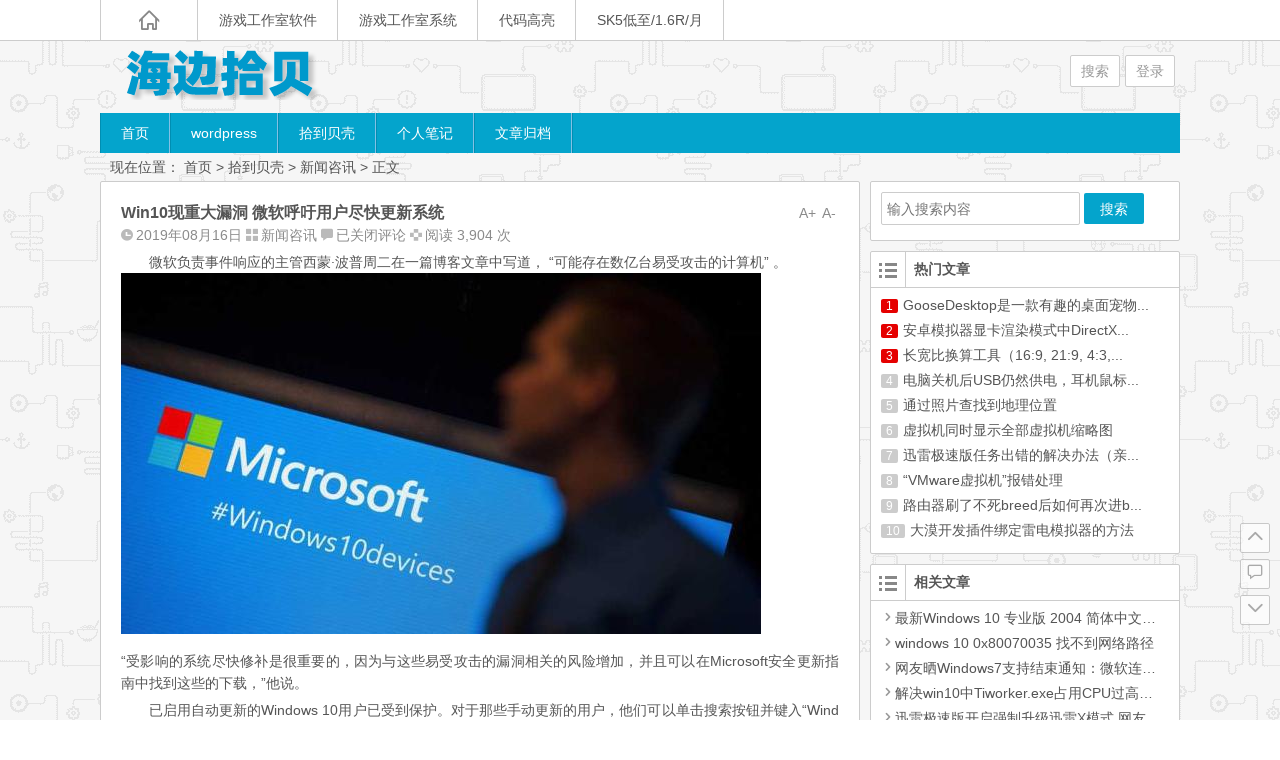

--- FILE ---
content_type: text/html; charset=UTF-8
request_url: https://www.haibianshibei.com/1088.html
body_size: 16516
content:
<!DOCTYPE html>
<html lang="zh-Hans">
<head>
<meta charset="UTF-8">
<meta name="viewport" content="width=device-width initial-scale=1.0, user-scalable=yes">
<meta http-equiv="Cache-Control" content="no-transform" />
<meta http-equiv="Cache-Control" content="no-siteapp" />
<title>Win10现重大漏洞 微软呼吁用户尽快更新系统 | 海边拾贝</title>
<meta name="description" content="微软负责事件响应的主管西蒙·波普周二在一篇博客文章中写道， “可能存在数亿台易受攻击的计算机” 。" />
<meta name="keywords" content="seo,windows" />
<link rel="shortcut icon" href="https://www.haibianshibei.com/wp-content/themes/Ality/img/favicon.ico">
<!--<link rel="apple-touch-icon" sizes="114x114" href="https://www.haibianshibei.com/wp-content/themes/Ality/img/favicon.png" /> -->
<!--<link rel="profile" href="http://gmpg.org/xfn/11"> -->
<!--<link rel="pingback" href="https://www.haibianshibei.com/xmlrpc.php"> -->
<!--[if lt IE 9]><script src="https://www.haibianshibei.com/wp-content/themes/Ality/js/html5-css3.js"></script><![endif]-->
<!--[if lt IE 8]><link rel="stylesheet" href="https://www.haibianshibei.com/wp-content/themes/Ality/css/ie7/ie7.css" /><![endif]-->
<!--[if lt IE 7]><script src="https://www.haibianshibei.com/wp-content/themes/Ality/js/ie6.js" type="text/javascript"></script><![endif]-->
<meta name='robots' content='max-image-preview:large' />
<link rel='dns-prefetch' href='//www.haibianshibei.com' />
<link rel="alternate" title="oEmbed (JSON)" type="application/json+oembed" href="https://www.haibianshibei.com/wp-json/oembed/1.0/embed?url=https%3A%2F%2Fwww.haibianshibei.com%2F1088.html" />
<link rel="alternate" title="oEmbed (XML)" type="text/xml+oembed" href="https://www.haibianshibei.com/wp-json/oembed/1.0/embed?url=https%3A%2F%2Fwww.haibianshibei.com%2F1088.html&#038;format=xml" />
<style id='wp-img-auto-sizes-contain-inline-css' type='text/css'>
img:is([sizes=auto i],[sizes^="auto," i]){contain-intrinsic-size:3000px 1500px}
/*# sourceURL=wp-img-auto-sizes-contain-inline-css */
</style>
<style id='wp-emoji-styles-inline-css' type='text/css'>

	img.wp-smiley, img.emoji {
		display: inline !important;
		border: none !important;
		box-shadow: none !important;
		height: 1em !important;
		width: 1em !important;
		margin: 0 0.07em !important;
		vertical-align: -0.1em !important;
		background: none !important;
		padding: 0 !important;
	}
/*# sourceURL=wp-emoji-styles-inline-css */
</style>
<style id='wp-block-library-inline-css' type='text/css'>
:root{--wp-block-synced-color:#7a00df;--wp-block-synced-color--rgb:122,0,223;--wp-bound-block-color:var(--wp-block-synced-color);--wp-editor-canvas-background:#ddd;--wp-admin-theme-color:#007cba;--wp-admin-theme-color--rgb:0,124,186;--wp-admin-theme-color-darker-10:#006ba1;--wp-admin-theme-color-darker-10--rgb:0,107,160.5;--wp-admin-theme-color-darker-20:#005a87;--wp-admin-theme-color-darker-20--rgb:0,90,135;--wp-admin-border-width-focus:2px}@media (min-resolution:192dpi){:root{--wp-admin-border-width-focus:1.5px}}.wp-element-button{cursor:pointer}:root .has-very-light-gray-background-color{background-color:#eee}:root .has-very-dark-gray-background-color{background-color:#313131}:root .has-very-light-gray-color{color:#eee}:root .has-very-dark-gray-color{color:#313131}:root .has-vivid-green-cyan-to-vivid-cyan-blue-gradient-background{background:linear-gradient(135deg,#00d084,#0693e3)}:root .has-purple-crush-gradient-background{background:linear-gradient(135deg,#34e2e4,#4721fb 50%,#ab1dfe)}:root .has-hazy-dawn-gradient-background{background:linear-gradient(135deg,#faaca8,#dad0ec)}:root .has-subdued-olive-gradient-background{background:linear-gradient(135deg,#fafae1,#67a671)}:root .has-atomic-cream-gradient-background{background:linear-gradient(135deg,#fdd79a,#004a59)}:root .has-nightshade-gradient-background{background:linear-gradient(135deg,#330968,#31cdcf)}:root .has-midnight-gradient-background{background:linear-gradient(135deg,#020381,#2874fc)}:root{--wp--preset--font-size--normal:16px;--wp--preset--font-size--huge:42px}.has-regular-font-size{font-size:1em}.has-larger-font-size{font-size:2.625em}.has-normal-font-size{font-size:var(--wp--preset--font-size--normal)}.has-huge-font-size{font-size:var(--wp--preset--font-size--huge)}.has-text-align-center{text-align:center}.has-text-align-left{text-align:left}.has-text-align-right{text-align:right}.has-fit-text{white-space:nowrap!important}#end-resizable-editor-section{display:none}.aligncenter{clear:both}.items-justified-left{justify-content:flex-start}.items-justified-center{justify-content:center}.items-justified-right{justify-content:flex-end}.items-justified-space-between{justify-content:space-between}.screen-reader-text{border:0;clip-path:inset(50%);height:1px;margin:-1px;overflow:hidden;padding:0;position:absolute;width:1px;word-wrap:normal!important}.screen-reader-text:focus{background-color:#ddd;clip-path:none;color:#444;display:block;font-size:1em;height:auto;left:5px;line-height:normal;padding:15px 23px 14px;text-decoration:none;top:5px;width:auto;z-index:100000}html :where(.has-border-color){border-style:solid}html :where([style*=border-top-color]){border-top-style:solid}html :where([style*=border-right-color]){border-right-style:solid}html :where([style*=border-bottom-color]){border-bottom-style:solid}html :where([style*=border-left-color]){border-left-style:solid}html :where([style*=border-width]){border-style:solid}html :where([style*=border-top-width]){border-top-style:solid}html :where([style*=border-right-width]){border-right-style:solid}html :where([style*=border-bottom-width]){border-bottom-style:solid}html :where([style*=border-left-width]){border-left-style:solid}html :where(img[class*=wp-image-]){height:auto;max-width:100%}:where(figure){margin:0 0 1em}html :where(.is-position-sticky){--wp-admin--admin-bar--position-offset:var(--wp-admin--admin-bar--height,0px)}@media screen and (max-width:600px){html :where(.is-position-sticky){--wp-admin--admin-bar--position-offset:0px}}

/*# sourceURL=wp-block-library-inline-css */
</style><style id='global-styles-inline-css' type='text/css'>
:root{--wp--preset--aspect-ratio--square: 1;--wp--preset--aspect-ratio--4-3: 4/3;--wp--preset--aspect-ratio--3-4: 3/4;--wp--preset--aspect-ratio--3-2: 3/2;--wp--preset--aspect-ratio--2-3: 2/3;--wp--preset--aspect-ratio--16-9: 16/9;--wp--preset--aspect-ratio--9-16: 9/16;--wp--preset--color--black: #000000;--wp--preset--color--cyan-bluish-gray: #abb8c3;--wp--preset--color--white: #ffffff;--wp--preset--color--pale-pink: #f78da7;--wp--preset--color--vivid-red: #cf2e2e;--wp--preset--color--luminous-vivid-orange: #ff6900;--wp--preset--color--luminous-vivid-amber: #fcb900;--wp--preset--color--light-green-cyan: #7bdcb5;--wp--preset--color--vivid-green-cyan: #00d084;--wp--preset--color--pale-cyan-blue: #8ed1fc;--wp--preset--color--vivid-cyan-blue: #0693e3;--wp--preset--color--vivid-purple: #9b51e0;--wp--preset--gradient--vivid-cyan-blue-to-vivid-purple: linear-gradient(135deg,rgb(6,147,227) 0%,rgb(155,81,224) 100%);--wp--preset--gradient--light-green-cyan-to-vivid-green-cyan: linear-gradient(135deg,rgb(122,220,180) 0%,rgb(0,208,130) 100%);--wp--preset--gradient--luminous-vivid-amber-to-luminous-vivid-orange: linear-gradient(135deg,rgb(252,185,0) 0%,rgb(255,105,0) 100%);--wp--preset--gradient--luminous-vivid-orange-to-vivid-red: linear-gradient(135deg,rgb(255,105,0) 0%,rgb(207,46,46) 100%);--wp--preset--gradient--very-light-gray-to-cyan-bluish-gray: linear-gradient(135deg,rgb(238,238,238) 0%,rgb(169,184,195) 100%);--wp--preset--gradient--cool-to-warm-spectrum: linear-gradient(135deg,rgb(74,234,220) 0%,rgb(151,120,209) 20%,rgb(207,42,186) 40%,rgb(238,44,130) 60%,rgb(251,105,98) 80%,rgb(254,248,76) 100%);--wp--preset--gradient--blush-light-purple: linear-gradient(135deg,rgb(255,206,236) 0%,rgb(152,150,240) 100%);--wp--preset--gradient--blush-bordeaux: linear-gradient(135deg,rgb(254,205,165) 0%,rgb(254,45,45) 50%,rgb(107,0,62) 100%);--wp--preset--gradient--luminous-dusk: linear-gradient(135deg,rgb(255,203,112) 0%,rgb(199,81,192) 50%,rgb(65,88,208) 100%);--wp--preset--gradient--pale-ocean: linear-gradient(135deg,rgb(255,245,203) 0%,rgb(182,227,212) 50%,rgb(51,167,181) 100%);--wp--preset--gradient--electric-grass: linear-gradient(135deg,rgb(202,248,128) 0%,rgb(113,206,126) 100%);--wp--preset--gradient--midnight: linear-gradient(135deg,rgb(2,3,129) 0%,rgb(40,116,252) 100%);--wp--preset--font-size--small: 13px;--wp--preset--font-size--medium: 20px;--wp--preset--font-size--large: 36px;--wp--preset--font-size--x-large: 42px;--wp--preset--spacing--20: 0.44rem;--wp--preset--spacing--30: 0.67rem;--wp--preset--spacing--40: 1rem;--wp--preset--spacing--50: 1.5rem;--wp--preset--spacing--60: 2.25rem;--wp--preset--spacing--70: 3.38rem;--wp--preset--spacing--80: 5.06rem;--wp--preset--shadow--natural: 6px 6px 9px rgba(0, 0, 0, 0.2);--wp--preset--shadow--deep: 12px 12px 50px rgba(0, 0, 0, 0.4);--wp--preset--shadow--sharp: 6px 6px 0px rgba(0, 0, 0, 0.2);--wp--preset--shadow--outlined: 6px 6px 0px -3px rgb(255, 255, 255), 6px 6px rgb(0, 0, 0);--wp--preset--shadow--crisp: 6px 6px 0px rgb(0, 0, 0);}:where(.is-layout-flex){gap: 0.5em;}:where(.is-layout-grid){gap: 0.5em;}body .is-layout-flex{display: flex;}.is-layout-flex{flex-wrap: wrap;align-items: center;}.is-layout-flex > :is(*, div){margin: 0;}body .is-layout-grid{display: grid;}.is-layout-grid > :is(*, div){margin: 0;}:where(.wp-block-columns.is-layout-flex){gap: 2em;}:where(.wp-block-columns.is-layout-grid){gap: 2em;}:where(.wp-block-post-template.is-layout-flex){gap: 1.25em;}:where(.wp-block-post-template.is-layout-grid){gap: 1.25em;}.has-black-color{color: var(--wp--preset--color--black) !important;}.has-cyan-bluish-gray-color{color: var(--wp--preset--color--cyan-bluish-gray) !important;}.has-white-color{color: var(--wp--preset--color--white) !important;}.has-pale-pink-color{color: var(--wp--preset--color--pale-pink) !important;}.has-vivid-red-color{color: var(--wp--preset--color--vivid-red) !important;}.has-luminous-vivid-orange-color{color: var(--wp--preset--color--luminous-vivid-orange) !important;}.has-luminous-vivid-amber-color{color: var(--wp--preset--color--luminous-vivid-amber) !important;}.has-light-green-cyan-color{color: var(--wp--preset--color--light-green-cyan) !important;}.has-vivid-green-cyan-color{color: var(--wp--preset--color--vivid-green-cyan) !important;}.has-pale-cyan-blue-color{color: var(--wp--preset--color--pale-cyan-blue) !important;}.has-vivid-cyan-blue-color{color: var(--wp--preset--color--vivid-cyan-blue) !important;}.has-vivid-purple-color{color: var(--wp--preset--color--vivid-purple) !important;}.has-black-background-color{background-color: var(--wp--preset--color--black) !important;}.has-cyan-bluish-gray-background-color{background-color: var(--wp--preset--color--cyan-bluish-gray) !important;}.has-white-background-color{background-color: var(--wp--preset--color--white) !important;}.has-pale-pink-background-color{background-color: var(--wp--preset--color--pale-pink) !important;}.has-vivid-red-background-color{background-color: var(--wp--preset--color--vivid-red) !important;}.has-luminous-vivid-orange-background-color{background-color: var(--wp--preset--color--luminous-vivid-orange) !important;}.has-luminous-vivid-amber-background-color{background-color: var(--wp--preset--color--luminous-vivid-amber) !important;}.has-light-green-cyan-background-color{background-color: var(--wp--preset--color--light-green-cyan) !important;}.has-vivid-green-cyan-background-color{background-color: var(--wp--preset--color--vivid-green-cyan) !important;}.has-pale-cyan-blue-background-color{background-color: var(--wp--preset--color--pale-cyan-blue) !important;}.has-vivid-cyan-blue-background-color{background-color: var(--wp--preset--color--vivid-cyan-blue) !important;}.has-vivid-purple-background-color{background-color: var(--wp--preset--color--vivid-purple) !important;}.has-black-border-color{border-color: var(--wp--preset--color--black) !important;}.has-cyan-bluish-gray-border-color{border-color: var(--wp--preset--color--cyan-bluish-gray) !important;}.has-white-border-color{border-color: var(--wp--preset--color--white) !important;}.has-pale-pink-border-color{border-color: var(--wp--preset--color--pale-pink) !important;}.has-vivid-red-border-color{border-color: var(--wp--preset--color--vivid-red) !important;}.has-luminous-vivid-orange-border-color{border-color: var(--wp--preset--color--luminous-vivid-orange) !important;}.has-luminous-vivid-amber-border-color{border-color: var(--wp--preset--color--luminous-vivid-amber) !important;}.has-light-green-cyan-border-color{border-color: var(--wp--preset--color--light-green-cyan) !important;}.has-vivid-green-cyan-border-color{border-color: var(--wp--preset--color--vivid-green-cyan) !important;}.has-pale-cyan-blue-border-color{border-color: var(--wp--preset--color--pale-cyan-blue) !important;}.has-vivid-cyan-blue-border-color{border-color: var(--wp--preset--color--vivid-cyan-blue) !important;}.has-vivid-purple-border-color{border-color: var(--wp--preset--color--vivid-purple) !important;}.has-vivid-cyan-blue-to-vivid-purple-gradient-background{background: var(--wp--preset--gradient--vivid-cyan-blue-to-vivid-purple) !important;}.has-light-green-cyan-to-vivid-green-cyan-gradient-background{background: var(--wp--preset--gradient--light-green-cyan-to-vivid-green-cyan) !important;}.has-luminous-vivid-amber-to-luminous-vivid-orange-gradient-background{background: var(--wp--preset--gradient--luminous-vivid-amber-to-luminous-vivid-orange) !important;}.has-luminous-vivid-orange-to-vivid-red-gradient-background{background: var(--wp--preset--gradient--luminous-vivid-orange-to-vivid-red) !important;}.has-very-light-gray-to-cyan-bluish-gray-gradient-background{background: var(--wp--preset--gradient--very-light-gray-to-cyan-bluish-gray) !important;}.has-cool-to-warm-spectrum-gradient-background{background: var(--wp--preset--gradient--cool-to-warm-spectrum) !important;}.has-blush-light-purple-gradient-background{background: var(--wp--preset--gradient--blush-light-purple) !important;}.has-blush-bordeaux-gradient-background{background: var(--wp--preset--gradient--blush-bordeaux) !important;}.has-luminous-dusk-gradient-background{background: var(--wp--preset--gradient--luminous-dusk) !important;}.has-pale-ocean-gradient-background{background: var(--wp--preset--gradient--pale-ocean) !important;}.has-electric-grass-gradient-background{background: var(--wp--preset--gradient--electric-grass) !important;}.has-midnight-gradient-background{background: var(--wp--preset--gradient--midnight) !important;}.has-small-font-size{font-size: var(--wp--preset--font-size--small) !important;}.has-medium-font-size{font-size: var(--wp--preset--font-size--medium) !important;}.has-large-font-size{font-size: var(--wp--preset--font-size--large) !important;}.has-x-large-font-size{font-size: var(--wp--preset--font-size--x-large) !important;}
/*# sourceURL=global-styles-inline-css */
</style>

<style id='classic-theme-styles-inline-css' type='text/css'>
/*! This file is auto-generated */
.wp-block-button__link{color:#fff;background-color:#32373c;border-radius:9999px;box-shadow:none;text-decoration:none;padding:calc(.667em + 2px) calc(1.333em + 2px);font-size:1.125em}.wp-block-file__button{background:#32373c;color:#fff;text-decoration:none}
/*# sourceURL=/wp-includes/css/classic-themes.min.css */
</style>
<link rel='stylesheet' id='style-css' href='https://www.haibianshibei.com/wp-content/themes/Ality/style.css?ver=2016.2.20' type='text/css' media='all' />
<link rel='stylesheet' id='mediaqueries-css' href='https://www.haibianshibei.com/wp-content/themes/Ality/css/mediaqueries.css?ver=1.0' type='text/css' media='all' />
<link rel='stylesheet' id='highlight-css' href='https://www.haibianshibei.com/wp-content/themes/Ality/css/highlight.css?ver=1.0' type='text/css' media='all' />
<script type="text/javascript" src="https://www.haibianshibei.com/wp-content/themes/Ality/js/jquery.min.js?ver=1.10.1" id="jquery.min-js"></script>
<script type="text/javascript" id="script-js-extra">
/* <![CDATA[ */
var wpl_ajax_url = "https://www.haibianshibei.com/wp-admin/admin-ajax.php";
//# sourceURL=script-js-extra
/* ]]> */
</script>
<script type="text/javascript" src="https://www.haibianshibei.com/wp-content/themes/Ality/js/script.js?ver=1.0" id="script-js"></script>
<script type="text/javascript" src="https://www.haibianshibei.com/wp-content/themes/Ality/js/jquery.fancybox.js?ver=2.15" id="jquery.fancybox-js"></script>
<script type="text/javascript" src="https://www.haibianshibei.com/wp-content/themes/Ality/js/comments-ajax.js?ver=1.3" id="comments-ajax-js"></script>
<link rel="https://api.w.org/" href="https://www.haibianshibei.com/wp-json/" /><link rel="alternate" title="JSON" type="application/json" href="https://www.haibianshibei.com/wp-json/wp/v2/posts/1088" /><link rel="canonical" href="https://www.haibianshibei.com/1088.html" />
<style type="text/css" id="custom-background-css">
body.custom-background { background-image: url("https://www.haibianshibei.com/wp-content/uploads/2023/12/bg.png"); background-position: left top; background-size: auto; background-repeat: repeat; background-attachment: scroll; }
</style>
	</head>
<body class="wp-singular post-template-default single single-post postid-1088 single-format-standard custom-background wp-theme-Ality">
<div id="page" class="page-site">
	<div id="header-top">
		<nav id="top-nav" class="main-nav">
			<div class="home_h"><i class="icon-home_h"><a href="https://www.haibianshibei.com" title="返回首页"></a></i></div>
			<div class="menu-%e9%a1%b6%e9%83%a8%e8%8f%9c%e5%8d%95-container"><ul id="menu-%e9%a1%b6%e9%83%a8%e8%8f%9c%e5%8d%95" class="menu"><li id="menu-item-2867" class="menu-item menu-item-type-taxonomy menu-item-object-category menu-item-2867"><a href="https://www.haibianshibei.com/category/lantools">游戏工作室软件</a></li>
<li id="menu-item-2868" class="menu-item menu-item-type-taxonomy menu-item-object-category menu-item-2868"><a href="https://www.haibianshibei.com/category/winvmware">游戏工作室系统</a></li>
<li id="menu-item-2869" class="menu-item menu-item-type-post_type menu-item-object-page menu-item-2869"><a href="https://www.haibianshibei.com/code">代码高亮</a></li>
<li id="menu-item-3163" class="menu-item menu-item-type-custom menu-item-object-custom menu-item-3163"><a href="https://user.benfuip.com/main/register?aff=6678912">SK5低至/1.6R/月</a></li>
</ul></div>			<div class="clear"></div>
		</nav>
	</div>
	<div id="simple-top">
	<a id="simple-menu" href="#sidr"><i class="icon-simple-menu"></i></a>
	</div>
		<header id="header">
			<div class="header-clear"></div>
			<div class="main-header">
					<hgroup class="logo-main"><a href="https://www.haibianshibei.com/" rel="home" title="海边拾贝"><h1 class="logo">海边拾贝</h1></a></hgroup>
				<div id="set-main">
	<div id="nav-search">
		<a class="menu-search" href="#">搜索</a>
	</div>
	<div id="nav-login">
		<a href="#login" class="flatbtn" id="login-main" >登录</a>	</div>
</div>							</div>
			<div class="clear"></div>
			<nav id="site-nav" class="main-nav">
				<div class="menu-%e5%af%bc%e8%88%aa%e8%8f%9c%e5%8d%95-container"><ul id="menu-%e5%af%bc%e8%88%aa%e8%8f%9c%e5%8d%95" class="menu"><li id="menu-item-2746" class="menu-item menu-item-type-custom menu-item-object-custom menu-item-home menu-item-2746"><a href="https://www.haibianshibei.com/">首页</a></li>
<li id="menu-item-2747" class="menu-item menu-item-type-taxonomy menu-item-object-category menu-item-2747"><a href="https://www.haibianshibei.com/category/wp">wordpress</a></li>
<li id="menu-item-2754" class="menu-item menu-item-type-taxonomy menu-item-object-category current-post-ancestor menu-item-has-children menu-item-2754"><a href="https://www.haibianshibei.com/category/share">拾到贝壳</a>
<ul class="sub-menu">
	<li id="menu-item-2874" class="menu-item menu-item-type-taxonomy menu-item-object-category current-post-ancestor current-menu-parent current-post-parent menu-item-2874"><a href="https://www.haibianshibei.com/category/share/zixun">新闻咨讯</a></li>
	<li id="menu-item-2872" class="menu-item menu-item-type-taxonomy menu-item-object-category menu-item-2872"><a href="https://www.haibianshibei.com/category/share/%e5%91%bd%e4%bb%a4%e8%ae%b0%e5%bd%95">命令记录</a></li>
	<li id="menu-item-2875" class="menu-item menu-item-type-taxonomy menu-item-object-category menu-item-2875"><a href="https://www.haibianshibei.com/category/share/jilu">点滴记录</a></li>
	<li id="menu-item-2873" class="menu-item menu-item-type-taxonomy menu-item-object-category menu-item-2873"><a href="https://www.haibianshibei.com/category/share/anjian">按键精灵</a></li>
	<li id="menu-item-2876" class="menu-item menu-item-type-taxonomy menu-item-object-category menu-item-2876"><a href="https://www.haibianshibei.com/category/share/server">网维相关</a></li>
	<li id="menu-item-2877" class="menu-item menu-item-type-taxonomy menu-item-object-category menu-item-2877"><a href="https://www.haibianshibei.com/category/share/soft">软件收藏</a></li>
</ul>
</li>
<li id="menu-item-2748" class="menu-item menu-item-type-taxonomy menu-item-object-category menu-item-2748"><a href="https://www.haibianshibei.com/category/geren">个人笔记</a></li>
<li id="menu-item-2735" class="menu-item menu-item-type-post_type menu-item-object-page menu-item-2735"><a href="https://www.haibianshibei.com/file">文章归档</a></li>
</ul></div>				<ul><li class="fill"></li></ul>
			</nav>
			<!-- #site-nav -->
			<div class="clear"></div>
		</header>
		<!-- #header -->

	<div id="main" class="wrapper">
		<div id="search-main">
			<div id="searchbar">
	<form method="get" id="searchform" action="https://www.haibianshibei.com/">
		<div><input type="text" value="" name="s" id="s" placeholder="输入搜索内容" required />
		<input type="submit" id="searchsubmit" value="搜索" />
		</div>
	</form>
</div>			
<!--  	
<form action="http://zhannei.baidu.com/cse/search" target="_blank">
	<input type="hidden" value="2817554795023086482" name="s">
	<input type="hidden" value="1" name="entry">
	<input class="swap_value" placeholder="请输入关键词" name="q">
	<input type="submit" class="submit" name="submit" id="searchsubmit" value="百度">
</form>	
 -->
			
			
		</div>

		<nav class="crumbs">现在位置： <a title="返回首页" href="https://www.haibianshibei.com">首页</a> &gt; <a href="https://www.haibianshibei.com/category/share">拾到贝壳</a> &gt; <a href="https://www.haibianshibei.com/category/share/zixun" rel="category tag">新闻咨讯</a> &gt;  正文 </nav>
				<div id="primary" class="site-content">
		<div class="single-content">
		
<article id="post-1088" class="post-1088 post type-post status-publish format-standard hentry category-zixun tag-seo tag-windows">
	<div class="fontsize"><span class="smaller" >A-</span><span class="bigger" >A+</span></div>
	<header class="single-header">
		<h1 class="single-title">Win10现重大漏洞 微软呼吁用户尽快更新系统</h1>
		<div class="single-meta">
			<span class="date"><i class="icon-date"></i>2019年08月16日</span>
			<span class="cat"><i class="icon-cat"></i><a href="https://www.haibianshibei.com/category/share/zixun" rel="category tag">新闻咨讯</a></span>
			<span class="comment"><i class="icon-comment"></i><span><span class="screen-reader-text">Win10现重大漏洞 微软呼吁用户尽快更新系统</span>已关闭评论</span></span>
			<span class="views"><i class="icon-views"></i>阅读 3,904 次</span>					</div>
		<!-- .entry-meta -->
	</header>
	<!-- .single-header -->

			
		
	<div class="single-main">
		<div class="content-main">
			<p>微软负责事件响应的主管西蒙·波普周二在一篇博客文章中写道， “可能存在数亿台易受攻击的计算机” 。<br />
<img fetchpriority="high" decoding="async" src="http://www.haibianshibei.com/wp-content/uploads/2019/08/2019081613230135.jpeg" alt="" width="640" height="361" class="alignnone size-full wp-image-1089" srcset="https://www.haibianshibei.com/wp-content/uploads/2019/08/2019081613230135.jpeg 640w, https://www.haibianshibei.com/wp-content/uploads/2019/08/2019081613230135-300x169.jpeg 300w" sizes="(max-width: 640px) 100vw, 640px" /><br />
“受影响的系统尽快修补是很重要的，因为与这些易受攻击的漏洞相关的风险增加，并且可以在Microsoft安全更新指南中找到这些的下载，”他说。</p>
<p>已启用自动更新的Windows 10用户已受到保护。对于那些手动更新的用户，他们可以单击搜索按钮并键入“Windows Update”以访问更新工具。</p>
<p>其他操作系统（如Windows XP）不受影响。</p>
<p>据Net Marketshare称，Windows 10是全球最受欢迎的桌面操作系统。微软估计有超过8亿台设备运行Windows 10。</p>
		</div>
								<div class="clear"></div>
	</div>
	<!-- .single-content -->
</article>

		<div id="social">
	<div class="social-main">
		<span class="like">
	         <a href="javascript:;" data-action="ding" data-id="1088" title="我赞" class="favorite"><i class="icon-zan"></i>喜欢 <i class="count">
	            0</i>
	        </a>
		</span>
		<span class="comment-s"><i class="icon-comment"></i><span><span class="screen-reader-text">Win10现重大漏洞 微软呼吁用户尽快更新系统</span>已关闭评论</span></span>
		<span class="share-s"><a href="#share" id="share-main-s" title="分享"><i class="icon-share"></i>分享</a></span>
	</div>
	<div class="clear"></div>
</div>	</div>
	<div class="single-tag">标签：<a href="https://www.haibianshibei.com/tag/seo" rel="tag">seo</a><a href="https://www.haibianshibei.com/tag/windows" rel="tag">windows</a></div>
	<!-- #content -->
	<div class="authorbio">
		<ul class="spostinfo">
		<li><strong>版权声明：</strong>本站原创文章，由<a href="https://www.haibianshibei.com/author/yezi" title="由 yezi 发布" rel="author">yezi</a>发表在<a href="https://www.haibianshibei.com/category/share/zixun" rel="category tag">新闻咨讯</a>分类下，于2019年08月16日最后更新</li>
	<li><strong>转载请注明：</strong><a href="https://www.haibianshibei.com/1088.html" rel="bookmark" title="本文固定链接 https://www.haibianshibei.com/1088.html">Win10现重大漏洞 微软呼吁用户尽快更新系统 | 海边拾贝</a><a href="#" onclick="copy_code('https://www.haibianshibei.com/1088.html'); return false;"> +复制链接</a></li>
	</ul>	</div>
	
	<div id="single-widget">
				<div class="clear"></div>
	</div>

	<nav class="nav-single">
		【上篇】<a href="https://www.haibianshibei.com/1082.html" rel="prev">Media Preview &#8211; 视频文件预览缩略图插件</a><br/>【下篇】<a href="https://www.haibianshibei.com/1092.html" rel="next">scrcpy &#8211; Android无需ROOT的跨平台投屏工具</a>	</nav>
	
<!-- 引用 -->
<div id="comments" class="comments-area">
					<p class="no-comments">评论已关闭！</p>
	</div>
<!-- #comments -->	</div>
<!-- #primary -->

<div id="sidebar" class="widget-area">
				<aside id="search-3" class="widget widget_search"><div id="searchbar">
	<form method="get" id="searchform" action="https://www.haibianshibei.com/">
		<div><input type="text" value="" name="s" id="s" placeholder="输入搜索内容" required />
		<input type="submit" id="searchsubmit" value="搜索" />
		</div>
	</form>
</div><div class="clear"></div></aside><aside id="hot_post-2" class="widget widget_hot_post"><h3 class="widget-title"><p><i class="icon-st"></i></p>热门文章</h3>
<div id="hot_post_widget">
	<ul>
	     
	    <li><span class='li-icon li-icon-1'>1</span><a href="https://www.haibianshibei.com/1420.html">GooseDesktop是一款有趣的桌面宠物...</a></li><li><span class='li-icon li-icon-2'>2</span><a href="https://www.haibianshibei.com/936.html">安卓模拟器显卡渲染模式中DirectX...</a></li><li><span class='li-icon li-icon-3'>3</span><a href="https://www.haibianshibei.com/1123.html">长宽比换算工具（16:9, 21:9, 4:3,...</a></li><li><span class='li-icon li-icon-4'>4</span><a href="https://www.haibianshibei.com/1986.html">电脑关机后USB仍然供电，耳机鼠标...</a></li><li><span class='li-icon li-icon-5'>5</span><a href="https://www.haibianshibei.com/1037.html">通过照片查找到地理位置</a></li><li><span class='li-icon li-icon-6'>6</span><a href="https://www.haibianshibei.com/813.html">虚拟机同时显示全部虚拟机缩略图</a></li><li><span class='li-icon li-icon-7'>7</span><a href="https://www.haibianshibei.com/1968.html">迅雷极速版任务出错的解决办法（亲...</a></li><li><span class='li-icon li-icon-8'>8</span><a href="https://www.haibianshibei.com/1659.html">“VMware虚拟机&#8221;报错处理</a></li><li><span class='li-icon li-icon-9'>9</span><a href="https://www.haibianshibei.com/1521.html">路由器刷了不死breed后如何再次进b...</a></li><li><span class='li-icon li-icon-10'>10</span><a href="https://www.haibianshibei.com/1590.html">大漠开发插件绑定雷电模拟器的方法</a></li>	    			</ul>
</div>

<div class="clear"></div></aside><aside id="related_post-3" class="widget widget_related_post"><h3 class="widget-title"><p><i class="icon-st"></i></p>相关文章</h3>
<div id="related_post_widget">
	<ul>
				<li><a href="https://www.haibianshibei.com/1517.html"><i class="icon-li"></i>最新Windows 10 专业版 2004 简体中文精简版</a></li>
				<li><a href="https://www.haibianshibei.com/1457.html"><i class="icon-li"></i>windows 10 0x80070035 找不到网络路径</a></li>
				<li><a href="https://www.haibianshibei.com/1340.html"><i class="icon-li"></i>网友晒Windows7支持结束通知：微软连发三个“没有”</a></li>
				<li><a href="https://www.haibianshibei.com/1077.html"><i class="icon-li"></i>解决win10中Tiworker.exe占用CPU过高的方法</a></li>
				<li><a href="https://www.haibianshibei.com/1067.html"><i class="icon-li"></i>迅雷极速版开启强制升级迅雷X模式 网友出招</a></li>
				<li><a href="https://www.haibianshibei.com/834.html"><i class="icon-li"></i>Windows7默认共享的解决方法</a></li>
				<li><a href="https://www.haibianshibei.com/640.html"><i class="icon-li"></i>WordPress网站备份教程 WordPress文件和数据库备份</a></li>
				<li><a href="https://www.haibianshibei.com/590.html"><i class="icon-li"></i>百度云虚拟主机（Nginx）配置wordpress伪静态的方法</a></li>
				<li><a href="https://www.haibianshibei.com/159.html"><i class="icon-li"></i>无线网卡共享WIFI的批处理</a></li>
				<li><a href="https://www.haibianshibei.com/78.html"><i class="icon-li"></i>HTTPS对网站性能SEO有哪些影响？</a></li>
			</ul>
</div>

<div class="clear"></div></aside><aside id="cx_tag_cloud-4" class="widget widget_cx_tag_cloud"><h3 class="widget-title"><p><i class="icon-st"></i></p>热门标签</h3>
<div id="tag_cloud_widget">
	<div class="tagcloud">
	<a href="https://www.haibianshibei.com/tag/ji-suan-ji" class="tag-cloud-link tag-link-40 tag-link-position-1" style="color:#3d5587;font-size: 14px;;">计算机</a>
<a href="https://www.haibianshibei.com/tag/html" class="tag-cloud-link tag-link-36 tag-link-position-2" style="color:#36bb64;font-size: 14px;;">html</a>
<a href="https://www.haibianshibei.com/tag/xitong" class="tag-cloud-link tag-link-22 tag-link-position-3" style="color:#8532f5;font-size: 14px;;">系统</a>
<a href="https://www.haibianshibei.com/tag/web" class="tag-cloud-link tag-link-121 tag-link-position-4" style="color:#8a6c33;font-size: 14px;;">web</a>
<a href="https://www.haibianshibei.com/tag/windows" class="tag-cloud-link tag-link-30 tag-link-position-5" style="color:#57609b;font-size: 14px;;">windows</a>
<a href="https://www.haibianshibei.com/tag/dede" class="tag-cloud-link tag-link-9 tag-link-position-6" style="color:#e0e495;font-size: 14px;;">dede</a>
<a href="https://www.haibianshibei.com/tag/qian-duan" class="tag-cloud-link tag-link-48 tag-link-position-7" style="color:#99cbd4;font-size: 14px;;">前端</a>
<a href="https://www.haibianshibei.com/tag/tiao-zhuan" class="tag-cloud-link tag-link-102 tag-link-position-8" style="color:#b092ab;font-size: 14px;;">跳转</a>
<a href="https://www.haibianshibei.com/tag/huai-jiu" class="tag-cloud-link tag-link-70 tag-link-position-9" style="color:#b94da8;font-size: 14px;;">怀旧</a>
<a href="https://www.haibianshibei.com/tag/wu-xian" class="tag-cloud-link tag-link-31 tag-link-position-10" style="color:#9b92a8;font-size: 14px;;">无线</a>
<a href="https://www.haibianshibei.com/tag/mulu" class="tag-cloud-link tag-link-27 tag-link-position-11" style="color:#2a8b63;font-size: 14px;;">目录</a>
<a href="https://www.haibianshibei.com/tag/ali-ba-ba" class="tag-cloud-link tag-link-149 tag-link-position-12" style="color:#897f9e;font-size: 14px;;">阿里巴巴</a>
<a href="https://www.haibianshibei.com/tag/hanshu" class="tag-cloud-link tag-link-26 tag-link-position-13" style="color:#f7b734;font-size: 14px;;">函数</a>
<a href="https://www.haibianshibei.com/tag/xu-ni-ji" class="tag-cloud-link tag-link-130 tag-link-position-14" style="color:#a63aea;font-size: 14px;;">虚拟机</a>
<a href="https://www.haibianshibei.com/tag/com" class="tag-cloud-link tag-link-64 tag-link-position-15" style="color:#c30665;font-size: 14px;;">com</a>
<a href="https://www.haibianshibei.com/tag/%e5%95%86%e7%94%a8" class="tag-cloud-link tag-link-178 tag-link-position-16" style="color:#33ba82;font-size: 14px;;">商用</a>
<a href="https://www.haibianshibei.com/tag/lu-you-qi" class="tag-cloud-link tag-link-42 tag-link-position-17" style="color:#a05747;font-size: 14px;;">路由器</a>
<a href="https://www.haibianshibei.com/tag/bat" class="tag-cloud-link tag-link-81 tag-link-position-18" style="color:#dc8ca3;font-size: 14px;;">bat</a>
<a href="https://www.haibianshibei.com/tag/duan-kou-ying-she" class="tag-cloud-link tag-link-41 tag-link-position-19" style="color:#5d2c90;font-size: 14px;;">端口映射</a>
<a href="https://www.haibianshibei.com/tag/linux" class="tag-cloud-link tag-link-142 tag-link-position-20" style="color:#3e7753;font-size: 14px;;">linux</a>
<a href="https://www.haibianshibei.com/tag/seo" class="tag-cloud-link tag-link-18 tag-link-position-21" style="color:#5be30a;font-size: 14px;;">seo</a>
<a href="https://www.haibianshibei.com/tag/qq" class="tag-cloud-link tag-link-62 tag-link-position-22" style="color:#b7b50e;font-size: 14px;;">QQ</a>
<a href="https://www.haibianshibei.com/tag/office" class="tag-cloud-link tag-link-58 tag-link-position-23" style="color:#b798d9;font-size: 14px;;">office</a>
<a href="https://www.haibianshibei.com/tag/chajian" class="tag-cloud-link tag-link-29 tag-link-position-24" style="color:#786f45;font-size: 14px;;">插件</a>
<a href="https://www.haibianshibei.com/tag/xun-lei" class="tag-cloud-link tag-link-138 tag-link-position-25" style="color:#e20e76;font-size: 14px;;">迅雷</a>
<a href="https://www.haibianshibei.com/tag/an-zhuo" class="tag-cloud-link tag-link-164 tag-link-position-26" style="color:#3559a4;font-size: 14px;;">安卓</a>
<a href="https://www.haibianshibei.com/tag/pinglun" class="tag-cloud-link tag-link-25 tag-link-position-27" style="color:#32aa20;font-size: 14px;;">评论</a>
<a href="https://www.haibianshibei.com/tag/bao-hu" class="tag-cloud-link tag-link-65 tag-link-position-28" style="color:#e79741;font-size: 14px;;">保护</a>
<a href="https://www.haibianshibei.com/tag/soft" class="tag-cloud-link tag-link-35 tag-link-position-29" style="color:#212eef;font-size: 14px;;">soft</a>
<a href="https://www.haibianshibei.com/tag/iis" class="tag-cloud-link tag-link-72 tag-link-position-30" style="color:#6e60cf;font-size: 14px;;">iis</a>
<a href="https://www.haibianshibei.com/tag/yi-yu-yan" class="tag-cloud-link tag-link-201 tag-link-position-31" style="color:#a151f8;font-size: 14px;;">易语言</a>
<a href="https://www.haibianshibei.com/tag/upan" class="tag-cloud-link tag-link-91 tag-link-position-32" style="color:#3ddc3a;font-size: 14px;;">U盘</a>
<a href="https://www.haibianshibei.com/tag/ios" class="tag-cloud-link tag-link-79 tag-link-position-33" style="color:#7b270d;font-size: 14px;;">ios</a>
<a href="https://www.haibianshibei.com/tag/tags" class="tag-cloud-link tag-link-52 tag-link-position-34" style="color:#73e9d6;font-size: 14px;;">tags</a>
<a href="https://www.haibianshibei.com/tag/ps" class="tag-cloud-link tag-link-57 tag-link-position-35" style="color:#34b013;font-size: 14px;;">ps</a>
<a href="https://www.haibianshibei.com/tag/%e5%85%8d%e8%b4%b9" class="tag-cloud-link tag-link-179 tag-link-position-36" style="color:#acf539;font-size: 14px;;">免费</a>
<a href="https://www.haibianshibei.com/tag/moban" class="tag-cloud-link tag-link-28 tag-link-position-37" style="color:#5aac84;font-size: 14px;;">模板</a>
<a href="https://www.haibianshibei.com/tag/%e7%9b%91%e6%8e%a7" class="tag-cloud-link tag-link-217 tag-link-position-38" style="color:#24008d;font-size: 14px;;">监控</a>
<a href="https://www.haibianshibei.com/tag/you-xi" class="tag-cloud-link tag-link-146 tag-link-position-39" style="color:#e76dae;font-size: 14px;;">游戏</a>
<a href="https://www.haibianshibei.com/tag/wang-su" class="tag-cloud-link tag-link-190 tag-link-position-40" style="color:#f72ef9;font-size: 14px;;">网速</a>
<a href="https://www.haibianshibei.com/tag/%e8%bf%9c%e7%a8%8b%e8%bd%af%e4%bb%b6" class="tag-cloud-link tag-link-169 tag-link-position-41" style="color:#b85e18;font-size: 14px;;">远程软件</a>
<a href="https://www.haibianshibei.com/tag/iphone" class="tag-cloud-link tag-link-78 tag-link-position-42" style="color:#bdb9dd;font-size: 14px;;">iPhone</a>
<a href="https://www.haibianshibei.com/tag/wang-pan" class="tag-cloud-link tag-link-55 tag-link-position-43" style="color:#6cf80a;font-size: 14px;;">网盘</a>
<a href="https://www.haibianshibei.com/tag/suo-ding" class="tag-cloud-link tag-link-97 tag-link-position-44" style="color:#575c33;font-size: 14px;;">锁定</a>
<a href="https://www.haibianshibei.com/tag/cuo-wu" class="tag-cloud-link tag-link-59 tag-link-position-45" style="color:#eddc36;font-size: 14px;;">错误</a>
<a href="https://www.haibianshibei.com/tag/ie" class="tag-cloud-link tag-link-98 tag-link-position-46" style="color:#10af57;font-size: 14px;;">ie</a>
<a href="https://www.haibianshibei.com/tag/shu-ju-ku" class="tag-cloud-link tag-link-86 tag-link-position-47" style="color:#2a2a79;font-size: 14px;;">数据库</a>
<a href="https://www.haibianshibei.com/tag/server" class="tag-cloud-link tag-link-19 tag-link-position-48" style="color:#d2c89e;font-size: 14px;;">server</a>
<a href="https://www.haibianshibei.com/tag/bi-zhi" class="tag-cloud-link tag-link-151 tag-link-position-49" style="color:#774007;font-size: 14px;;">壁纸</a>
<a href="https://www.haibianshibei.com/tag/ming-ling" class="tag-cloud-link tag-link-82 tag-link-position-50" style="color:#93c254;font-size: 14px;;">命令</a>
<a href="https://www.haibianshibei.com/tag/bai-du" class="tag-cloud-link tag-link-56 tag-link-position-51" style="color:#698dd8;font-size: 14px;;">百度</a>
<a href="https://www.haibianshibei.com/tag/ying-xiao" class="tag-cloud-link tag-link-100 tag-link-position-52" style="color:#434c38;font-size: 14px;;">营销</a>
<a href="https://www.haibianshibei.com/tag/ftp" class="tag-cloud-link tag-link-37 tag-link-position-53" style="color:#50ec0b;font-size: 14px;;">ftp</a>
<a href="https://www.haibianshibei.com/tag/h3c" class="tag-cloud-link tag-link-108 tag-link-position-54" style="color:#dd49fe;font-size: 14px;;">H3C</a>
<a href="https://www.haibianshibei.com/tag/bei-fen" class="tag-cloud-link tag-link-85 tag-link-position-55" style="color:#82f2bc;font-size: 14px;;">备份</a>
<a href="https://www.haibianshibei.com/tag/%e6%b8%b8%e6%88%8f%e6%90%ac%e7%a0%96%e5%b7%a5%e5%85%b7" class="tag-cloud-link tag-link-216 tag-link-position-56" style="color:#55cbb1;font-size: 14px;;">游戏搬砖工具</a>
<a href="https://www.haibianshibei.com/tag/zhimemg" class="tag-cloud-link tag-link-10 tag-link-position-57" style="color:#df9548;font-size: 14px;;">织梦</a>
<a href="https://www.haibianshibei.com/tag/wordpress" class="tag-cloud-link tag-link-7 tag-link-position-58" style="color:#bee558;font-size: 14px;;">wordpress</a>
<a href="https://www.haibianshibei.com/tag/ying-jian" class="tag-cloud-link tag-link-114 tag-link-position-59" style="color:#e52129;font-size: 14px;;">硬件</a>
<a href="https://www.haibianshibei.com/tag/gzip" class="tag-cloud-link tag-link-67 tag-link-position-60" style="color:#3370e7;font-size: 14px;;">Gzip</a>
<a href="https://www.haibianshibei.com/tag/pi-chu-li" class="tag-cloud-link tag-link-39 tag-link-position-61" style="color:#4e41bd;font-size: 14px;;">批处理</a>
<a href="https://www.haibianshibei.com/tag/fu-wu-qi" class="tag-cloud-link tag-link-73 tag-link-position-62" style="color:#619521;font-size: 14px;;">服务器</a>
<a href="https://www.haibianshibei.com/tag/ban-quan" class="tag-cloud-link tag-link-162 tag-link-position-63" style="color:#ac45d;font-size: 14px;;">版权</a>
<a href="https://www.haibianshibei.com/tag/ju-yu-wang" class="tag-cloud-link tag-link-61 tag-link-position-64" style="color:#b1d8a1;font-size: 14px;;">局域网</a>
<a href="https://www.haibianshibei.com/tag/windwos" class="tag-cloud-link tag-link-143 tag-link-position-65" style="color:#25763;font-size: 14px;;">windwos</a>
<a href="https://www.haibianshibei.com/tag/wang-luo" class="tag-cloud-link tag-link-110 tag-link-position-66" style="color:#92d788;font-size: 14px;;">网络</a>
<a href="https://www.haibianshibei.com/tag/fang-da" class="tag-cloud-link tag-link-53 tag-link-position-67" style="color:#6ed43c;font-size: 14px;;">放大</a>
<a href="https://www.haibianshibei.com/tag/nei-cun" class="tag-cloud-link tag-link-128 tag-link-position-68" style="color:#14a95;font-size: 14px;;">内存</a>
<a href="https://www.haibianshibei.com/tag/tu-pian" class="tag-cloud-link tag-link-74 tag-link-position-69" style="color:#54ad8a;font-size: 14px;;">图片</a>
<a href="https://www.haibianshibei.com/tag/mysql" class="tag-cloud-link tag-link-84 tag-link-position-70" style="color:#eddf39;font-size: 14px;;">mysql</a>
<a href="https://www.haibianshibei.com/tag/she-ji" class="tag-cloud-link tag-link-47 tag-link-position-71" style="color:#1f8bcb;font-size: 14px;;">设计</a>
<a href="https://www.haibianshibei.com/tag/vmware" class="tag-cloud-link tag-link-87 tag-link-position-72" style="color:#338b0d;font-size: 14px;;">VMware</a>
<a href="https://www.haibianshibei.com/tag/sql" class="tag-cloud-link tag-link-38 tag-link-position-73" style="color:#f7abb0;font-size: 14px;;">SQL</a>
<a href="https://www.haibianshibei.com/tag/ofo" class="tag-cloud-link tag-link-92 tag-link-position-74" style="color:#7b506e;font-size: 14px;;">ofo</a>
<a href="https://www.haibianshibei.com/tag/%e5%90%af%e5%8a%a8" class="tag-cloud-link tag-link-172 tag-link-position-75" style="color:#5f73cf;font-size: 14px;;">启动</a>
<a href="https://www.haibianshibei.com/tag/biao-qian" class="tag-cloud-link tag-link-51 tag-link-position-76" style="color:#6f7d2c;font-size: 14px;;">标签</a>
<a href="https://www.haibianshibei.com/tag/cpu" class="tag-cloud-link tag-link-161 tag-link-position-77" style="color:#2efb50;font-size: 14px;;">cpu</a>
<a href="https://www.haibianshibei.com/tag/1080p" class="tag-cloud-link tag-link-76 tag-link-position-78" style="color:#22998d;font-size: 14px;;">1080P</a>
<a href="https://www.haibianshibei.com/tag/ya-suo" class="tag-cloud-link tag-link-75 tag-link-position-79" style="color:#64de97;font-size: 14px;;">压缩</a>
<a href="https://www.haibianshibei.com/tag/yuan-cheng" class="tag-cloud-link tag-link-141 tag-link-position-80" style="color:#1d0d43;font-size: 14px;;">远程</a>
<a href="https://www.haibianshibei.com/tag/ziti" class="tag-cloud-link tag-link-24 tag-link-position-81" style="color:#779744;font-size: 14px;;">字体</a>
<a href="https://www.haibianshibei.com/tag/kali" class="tag-cloud-link tag-link-126 tag-link-position-82" style="color:#5181a6;font-size: 14px;;">kali</a>
<a href="https://www.haibianshibei.com/tag/duan-kou" class="tag-cloud-link tag-link-44 tag-link-position-83" style="color:#cd134f;font-size: 14px;;">端口</a>
<a href="https://www.haibianshibei.com/tag/ping-bi" class="tag-cloud-link tag-link-156 tag-link-position-84" style="color:#3f94b1;font-size: 14px;;">屏蔽</a>
<a href="https://www.haibianshibei.com/tag/%e8%bf%9c%e7%a8%8b%e6%a1%8c%e9%9d%a2" class="tag-cloud-link tag-link-174 tag-link-position-85" style="color:#ec531d;font-size: 14px;;">远程桌面</a>
<a href="https://www.haibianshibei.com/tag/dxxiu-fu" class="tag-cloud-link tag-link-80 tag-link-position-86" style="color:#75a885;font-size: 14px;;">dx修复</a>
<a href="https://www.haibianshibei.com/tag/pc" class="tag-cloud-link tag-link-90 tag-link-position-87" style="color:#ee2acb;font-size: 14px;;">pc</a>
<a href="https://www.haibianshibei.com/tag/gong-xiang" class="tag-cloud-link tag-link-93 tag-link-position-88" style="color:#a629e6;font-size: 14px;;">共享</a>
<a href="https://www.haibianshibei.com/tag/https" class="tag-cloud-link tag-link-17 tag-link-position-89" style="color:#f6862a;font-size: 14px;;">https</a>
<a href="https://www.haibianshibei.com/tag/cmd" class="tag-cloud-link tag-link-118 tag-link-position-90" style="color:#4eb0e5;font-size: 14px;;">cmd</a>
<a href="https://www.haibianshibei.com/tag/lan" class="tag-cloud-link tag-link-34 tag-link-position-91" style="color:#332d95;font-size: 14px;;">lan</a>
<a href="https://www.haibianshibei.com/tag/wang-zhan" class="tag-cloud-link tag-link-46 tag-link-position-92" style="color:#fc3322;font-size: 14px;;">网站</a>
<a href="https://www.haibianshibei.com/tag/css" class="tag-cloud-link tag-link-8 tag-link-position-93" style="color:#280f64;font-size: 14px;;">css</a>
<a href="https://www.haibianshibei.com/tag/wei-jing-tai" class="tag-cloud-link tag-link-88 tag-link-position-94" style="color:#2a8b35;font-size: 14px;;">伪静态</a>
<a href="https://www.haibianshibei.com/tag/geng-xin" class="tag-cloud-link tag-link-69 tag-link-position-95" style="color:#b72234;font-size: 14px;;">更新</a>
<a href="https://www.haibianshibei.com/tag/shu-biao-lian-dian-qi" class="tag-cloud-link tag-link-54 tag-link-position-96" style="color:#3dfa2f;font-size: 14px;;">鼠标连点器</a>
<a href="https://www.haibianshibei.com/tag/you-hua" class="tag-cloud-link tag-link-68 tag-link-position-97" style="color:#64470d;font-size: 14px;;">优化</a>
<a href="https://www.haibianshibei.com/tag/wang-wei" class="tag-cloud-link tag-link-63 tag-link-position-98" style="color:#32a564;font-size: 14px;;">网维</a>
<a href="https://www.haibianshibei.com/tag/map" class="tag-cloud-link tag-link-14 tag-link-position-99" style="color:#e8fffa;font-size: 14px;;">map</a>
<a href="https://www.haibianshibei.com/tag/jiao-huan-ji" class="tag-cloud-link tag-link-109 tag-link-position-100" style="color:#7627f9;font-size: 14px;;">交换机</a>
<a href="https://www.haibianshibei.com/tag/ocr" class="tag-cloud-link tag-link-71 tag-link-position-101" style="color:#c91bf3;font-size: 14px;;">ocr</a>
<a href="https://www.haibianshibei.com/tag/tao-bao" class="tag-cloud-link tag-link-150 tag-link-position-102" style="color:#838937;font-size: 14px;;">淘宝</a>
<a href="https://www.haibianshibei.com/tag/bao-ta" class="tag-cloud-link tag-link-183 tag-link-position-103" style="color:#e2c9d0;font-size: 14px;;">宝塔</a>
<a href="https://www.haibianshibei.com/tag/bu-ding" class="tag-cloud-link tag-link-77 tag-link-position-104" style="color:#795952;font-size: 14px;;">补丁</a>
<a href="https://www.haibianshibei.com/tag/dai-ma" class="tag-cloud-link tag-link-158 tag-link-position-105" style="color:#a5a10d;font-size: 14px;;">代码</a>
<a href="https://www.haibianshibei.com/tag/an-quan" class="tag-cloud-link tag-link-154 tag-link-position-106" style="color:#c8e827;font-size: 14px;;">安全</a>
<a href="https://www.haibianshibei.com/tag/js" class="tag-cloud-link tag-link-96 tag-link-position-107" style="color:#dd4f7b;font-size: 14px;;">js</a>
<a href="https://www.haibianshibei.com/tag/%e6%b5%8b%e8%af%95" class="tag-cloud-link tag-link-232 tag-link-position-108" style="color:#ae3c13;font-size: 14px;;">测试</a>
<a href="https://www.haibianshibei.com/tag/sao-miao" class="tag-cloud-link tag-link-43 tag-link-position-109" style="color:#c5ccdb;font-size: 14px;;">扫描</a>
<a href="https://www.haibianshibei.com/tag/qiao-jie" class="tag-cloud-link tag-link-66 tag-link-position-110" style="color:#ecaacd;font-size: 14px;;">桥接</a>
<a href="https://www.haibianshibei.com/tag/%e7%bd%91%e5%8d%a1" class="tag-cloud-link tag-link-251 tag-link-position-111" style="color:#301fdd;font-size: 14px;;">网卡</a>
<a href="https://www.haibianshibei.com/tag/lie-bian" class="tag-cloud-link tag-link-99 tag-link-position-112" style="color:#4494ce;font-size: 14px;;">裂变</a>
<a href="https://www.haibianshibei.com/tag/ip" class="tag-cloud-link tag-link-94 tag-link-position-113" style="color:#b2bbf8;font-size: 14px;;">ip</a>
<a href="https://www.haibianshibei.com/tag/duan-kou-zhuan-fa" class="tag-cloud-link tag-link-83 tag-link-position-114" style="color:#a1f628;font-size: 14px;;">端口转发</a>
<a href="https://www.haibianshibei.com/tag/php" class="tag-cloud-link tag-link-45 tag-link-position-115" style="color:#e67c07;font-size: 14px;;">php</a>
<a href="https://www.haibianshibei.com/tag/shi-ming-zhi" class="tag-cloud-link tag-link-95 tag-link-position-116" style="color:#47592f;font-size: 14px;;">实名制</a>
<a href="https://www.haibianshibei.com/tag/ruan-jian" class="tag-cloud-link tag-link-124 tag-link-position-117" style="color:#d18ec4;font-size: 14px;;">软件</a>
<a href="https://www.haibianshibei.com/tag/you-xiang" class="tag-cloud-link tag-link-89 tag-link-position-118" style="color:#765f6d;font-size: 14px;;">邮箱</a>
<a href="https://www.haibianshibei.com/tag/ditu" class="tag-cloud-link tag-link-15 tag-link-position-119" style="color:#e8ec85;font-size: 14px;;">地图</a>
<a href="https://www.haibianshibei.com/tag/wei-xin" class="tag-cloud-link tag-link-50 tag-link-position-120" style="color:#15d9fc;font-size: 14px;;">微信</a>	</div>
</div>

<div class="clear"></div></aside><aside id="random_post-2" class="widget widget_random_post"><h3 class="widget-title"><p><i class="icon-st"></i></p>随机文章</h3>
<div id="random_post_widget">
	<ul>
					<li><a href="https://www.haibianshibei.com/2247.html" rel="bookmark" title="详细阅读 百度网盘提速工具Pandownload复活"><i class="icon-li"></i>百度网盘提速工具Pandownload复活</a></li>
					<li><a href="https://www.haibianshibei.com/3048.html" rel="bookmark" title="详细阅读 宝塔面板网站SSL证书到期如何手动和自动续签Let’s Encrypt"><i class="icon-li"></i>宝塔面板网站SSL证书到期如何手动和自动续签Let’s Encrypt</a></li>
					<li><a href="https://www.haibianshibei.com/1208.html" rel="bookmark" title="详细阅读 TinyTask v1.74汉化版"><i class="icon-li"></i>TinyTask v1.74汉化版</a></li>
					<li><a href="https://www.haibianshibei.com/648.html" rel="bookmark" title="详细阅读 MyWifiAP(无线虚拟路由器)V2.4.0.477 绿色特别版"><i class="icon-li"></i>MyWifiAP(无线虚拟路由器)V2.4.0.477 绿色特别版</a></li>
					<li><a href="https://www.haibianshibei.com/2338.html" rel="bookmark" title="详细阅读 有米网游加速器怎么绑定模拟器序号"><i class="icon-li"></i>有米网游加速器怎么绑定模拟器序号</a></li>
					<li><a href="https://www.haibianshibei.com/423.html" rel="bookmark" title="详细阅读 常用视频标准尺寸和码率"><i class="icon-li"></i>常用视频标准尺寸和码率</a></li>
					<li><a href="https://www.haibianshibei.com/1437.html" rel="bookmark" title="详细阅读 远程桌面管理工具mRemoteNG"><i class="icon-li"></i>远程桌面管理工具mRemoteNG</a></li>
					<li><a href="https://www.haibianshibei.com/1049.html" rel="bookmark" title="详细阅读 Intel宣布酷睿i9-9900K“中国制造”"><i class="icon-li"></i>Intel宣布酷睿i9-9900K“中国制造”</a></li>
					<li><a href="https://www.haibianshibei.com/547.html" rel="bookmark" title="详细阅读 好玩的JS代码-网站左下角会动的蒲公英"><i class="icon-li"></i>好玩的JS代码-网站左下角会动的蒲公英</a></li>
					<li><a href="https://www.haibianshibei.com/430.html" rel="bookmark" title="详细阅读 纯代码实现WordPress文章部分内容登录后可见"><i class="icon-li"></i>纯代码实现WordPress文章部分内容登录后可见</a></li>
					</ul>
</div>

<div class="clear"></div></aside>		<div class="sidebar-roll">
					</div>
			</div>
<div class="clear"></div>
<!-- 自动挂链2 -->
<div id="links">
	<ul>
		<a href="https://user.benfuip.com/main/register?aff=6678912">SK5IP 低价1.5元/月</a>
		<a href="https://user.benfuip.com/main/register?aff=6678912">PPTP L2TP  低价IP</a>
	</ul>
	<div class="clear"></div>
</div>

<!--wordpress 友情链接 inc/links -->
<!--  -->
<footer id="footer">
	<div class="site-info">
		Copyright &copy; 海边拾贝  保留所有权利.&nbsp;&nbsp;
		<span class="info-add">
			Theme&nbsp;&nbsp;<a title="主题设计：知更鸟" href="http://zmingcx.com" target="_blank">Ality</a>
						鲁ICP备17020531号-1<br>
网站已运行:<span id="run_time" style="color: black;"></span>
<script>
function runTime() {
    var d = new Date(), str = ''; 
    BirthDay = new Date("2017-04-20");
    today = new Date();
    timeold = (today.getTime() - BirthDay.getTime());
    sectimeold = timeold / 1000
    secondsold = Math.floor(sectimeold);
    msPerDay = 24 * 60 * 60 * 1000
    msPerYear = 365 * 24 * 60 * 60 * 1000
    e_daysold = timeold / msPerDay
    e_yearsold = timeold / msPerYear
    daysold = Math.floor(e_daysold);
    yearsold = Math.floor(e_yearsold);
    //str = yearsold + "年";
    str += daysold + "天";
    str += d.getHours() + '时';
    str += d.getMinutes() + '分';
    str += d.getSeconds() + '秒';
    return str;
}
setInterval(function () {
    $('#run_time').html(runTime())
}, 1000);
</script>
<!--wordpress 网站运行时间 end-->

<!--wordpress 加载时间、查询次数、占用内存 begin-->
 | 耗时 0.296 秒 | 查询 57 次 | 内存 34.23 MB<style>
#momk{animation:change 10s infinite;font-weight:800; }@keyframes change{0%{color:#5cb85c;}25%{color:#556bd8;}50%{color:#e40707;}75%{color:#66e616;}100% {color:#67bd31;}}</style>
<!--wordpress 加载时间、查询次数、占用内存 end-->
			
		</span>
	</div>
	<!-- .site-info -->
<div id="sidr" style="display: none;"><a id="simple-menu-s" href="#sidr"><i class="icon-close"></i></a><div class="menu-%e5%af%bc%e8%88%aa%e8%8f%9c%e5%8d%95-container"><ul id="menu-%e5%af%bc%e8%88%aa%e8%8f%9c%e5%8d%95-1" class="menu"><li class="menu-item menu-item-type-custom menu-item-object-custom menu-item-home menu-item-2746"><a href="https://www.haibianshibei.com/">首页</a></li>
<li class="menu-item menu-item-type-taxonomy menu-item-object-category menu-item-2747"><a href="https://www.haibianshibei.com/category/wp">wordpress</a></li>
<li class="menu-item menu-item-type-taxonomy menu-item-object-category current-post-ancestor menu-item-has-children menu-item-2754"><a href="https://www.haibianshibei.com/category/share">拾到贝壳</a>
<ul class="sub-menu">
	<li class="menu-item menu-item-type-taxonomy menu-item-object-category current-post-ancestor current-menu-parent current-post-parent menu-item-2874"><a href="https://www.haibianshibei.com/category/share/zixun">新闻咨讯</a></li>
	<li class="menu-item menu-item-type-taxonomy menu-item-object-category menu-item-2872"><a href="https://www.haibianshibei.com/category/share/%e5%91%bd%e4%bb%a4%e8%ae%b0%e5%bd%95">命令记录</a></li>
	<li class="menu-item menu-item-type-taxonomy menu-item-object-category menu-item-2875"><a href="https://www.haibianshibei.com/category/share/jilu">点滴记录</a></li>
	<li class="menu-item menu-item-type-taxonomy menu-item-object-category menu-item-2873"><a href="https://www.haibianshibei.com/category/share/anjian">按键精灵</a></li>
	<li class="menu-item menu-item-type-taxonomy menu-item-object-category menu-item-2876"><a href="https://www.haibianshibei.com/category/share/server">网维相关</a></li>
	<li class="menu-item menu-item-type-taxonomy menu-item-object-category menu-item-2877"><a href="https://www.haibianshibei.com/category/share/soft">软件收藏</a></li>
</ul>
</li>
<li class="menu-item menu-item-type-taxonomy menu-item-object-category menu-item-2748"><a href="https://www.haibianshibei.com/category/geren">个人笔记</a></li>
<li class="menu-item menu-item-type-post_type menu-item-object-page menu-item-2735"><a href="https://www.haibianshibei.com/file">文章归档</a></li>
</ul></div></div>

<div id="login">
	<h1>用户登录</h1>
	<form action="https://www.haibianshibei.com/wp-login.php?redirect_to=https%3A%2F%2Fwww.haibianshibei.com%2F1088.html" method="post" id="loginform">
		<fieldset id="inputs">
			<input id="username" type="text"  name="log" id="log" placeholder="名称" required>
			<input id="password" type="password" name="pwd" id="pwd" placeholder="密码" required>
		</fieldset>
		<fieldset id="actions">
		<input type="submit" id="submit" value="登录">
		<input type="hidden" name="redirect_to" value="/1088.html" />
		<label><input type="checkbox" name="rememberme" id="modlogn_remember" value="yes"  checked="checked" alt="Remember Me" >记住登录信息</label>
		</fieldset>
	</form>
</div>
<ul id="scroll">
	<li><a class="scroll_t" title="返回顶部"><i class="icon-scroll_t"></i></a></li>
	
			<li><a class="scroll_c" title="查看评论"><i class="icon-scroll_c"></i></a></li>
		<li><a class="scroll_b" title="转到底部"><i class="icon-scroll_b"></i></a></li>
</ul>

</footer>
<!-- #footer -->
</div><!-- #main -->
</div><!-- #page -->
<script type="speculationrules">
{"prefetch":[{"source":"document","where":{"and":[{"href_matches":"/*"},{"not":{"href_matches":["/wp-*.php","/wp-admin/*","/wp-content/uploads/*","/wp-content/*","/wp-content/plugins/*","/wp-content/themes/Ality/*","/*\\?(.+)"]}},{"not":{"selector_matches":"a[rel~=\"nofollow\"]"}},{"not":{"selector_matches":".no-prefetch, .no-prefetch a"}}]},"eagerness":"conservative"}]}
</script>
<script type="text/javascript" src="https://www.haibianshibei.com/wp-content/themes/Ality/js/jquery.sidr.min.js?ver=1.2.1" id="jquery.sidr.min-js"></script>
<script id="wp-emoji-settings" type="application/json">
{"baseUrl":"https://s.w.org/images/core/emoji/17.0.2/72x72/","ext":".png","svgUrl":"https://s.w.org/images/core/emoji/17.0.2/svg/","svgExt":".svg","source":{"concatemoji":"https://www.haibianshibei.com/wp-includes/js/wp-emoji-release.min.js?ver=6.9"}}
</script>
<script type="module">
/* <![CDATA[ */
/*! This file is auto-generated */
const a=JSON.parse(document.getElementById("wp-emoji-settings").textContent),o=(window._wpemojiSettings=a,"wpEmojiSettingsSupports"),s=["flag","emoji"];function i(e){try{var t={supportTests:e,timestamp:(new Date).valueOf()};sessionStorage.setItem(o,JSON.stringify(t))}catch(e){}}function c(e,t,n){e.clearRect(0,0,e.canvas.width,e.canvas.height),e.fillText(t,0,0);t=new Uint32Array(e.getImageData(0,0,e.canvas.width,e.canvas.height).data);e.clearRect(0,0,e.canvas.width,e.canvas.height),e.fillText(n,0,0);const a=new Uint32Array(e.getImageData(0,0,e.canvas.width,e.canvas.height).data);return t.every((e,t)=>e===a[t])}function p(e,t){e.clearRect(0,0,e.canvas.width,e.canvas.height),e.fillText(t,0,0);var n=e.getImageData(16,16,1,1);for(let e=0;e<n.data.length;e++)if(0!==n.data[e])return!1;return!0}function u(e,t,n,a){switch(t){case"flag":return n(e,"\ud83c\udff3\ufe0f\u200d\u26a7\ufe0f","\ud83c\udff3\ufe0f\u200b\u26a7\ufe0f")?!1:!n(e,"\ud83c\udde8\ud83c\uddf6","\ud83c\udde8\u200b\ud83c\uddf6")&&!n(e,"\ud83c\udff4\udb40\udc67\udb40\udc62\udb40\udc65\udb40\udc6e\udb40\udc67\udb40\udc7f","\ud83c\udff4\u200b\udb40\udc67\u200b\udb40\udc62\u200b\udb40\udc65\u200b\udb40\udc6e\u200b\udb40\udc67\u200b\udb40\udc7f");case"emoji":return!a(e,"\ud83e\u1fac8")}return!1}function f(e,t,n,a){let r;const o=(r="undefined"!=typeof WorkerGlobalScope&&self instanceof WorkerGlobalScope?new OffscreenCanvas(300,150):document.createElement("canvas")).getContext("2d",{willReadFrequently:!0}),s=(o.textBaseline="top",o.font="600 32px Arial",{});return e.forEach(e=>{s[e]=t(o,e,n,a)}),s}function r(e){var t=document.createElement("script");t.src=e,t.defer=!0,document.head.appendChild(t)}a.supports={everything:!0,everythingExceptFlag:!0},new Promise(t=>{let n=function(){try{var e=JSON.parse(sessionStorage.getItem(o));if("object"==typeof e&&"number"==typeof e.timestamp&&(new Date).valueOf()<e.timestamp+604800&&"object"==typeof e.supportTests)return e.supportTests}catch(e){}return null}();if(!n){if("undefined"!=typeof Worker&&"undefined"!=typeof OffscreenCanvas&&"undefined"!=typeof URL&&URL.createObjectURL&&"undefined"!=typeof Blob)try{var e="postMessage("+f.toString()+"("+[JSON.stringify(s),u.toString(),c.toString(),p.toString()].join(",")+"));",a=new Blob([e],{type:"text/javascript"});const r=new Worker(URL.createObjectURL(a),{name:"wpTestEmojiSupports"});return void(r.onmessage=e=>{i(n=e.data),r.terminate(),t(n)})}catch(e){}i(n=f(s,u,c,p))}t(n)}).then(e=>{for(const n in e)a.supports[n]=e[n],a.supports.everything=a.supports.everything&&a.supports[n],"flag"!==n&&(a.supports.everythingExceptFlag=a.supports.everythingExceptFlag&&a.supports[n]);var t;a.supports.everythingExceptFlag=a.supports.everythingExceptFlag&&!a.supports.flag,a.supports.everything||((t=a.source||{}).concatemoji?r(t.concatemoji):t.wpemoji&&t.twemoji&&(r(t.twemoji),r(t.wpemoji)))});
//# sourceURL=https://www.haibianshibei.com/wp-includes/js/wp-emoji-loader.min.js
/* ]]> */
</script>

</body>
</html>

--- FILE ---
content_type: application/javascript
request_url: https://www.haibianshibei.com/wp-content/themes/Ality/js/script.js?ver=1.0
body_size: 3692
content:
/**
 * script v1.0 by Ality.
 */

$(document).ready(function(){

// 搜索
$(".menu-search").click(function(){
	$("#search-main").slideToggle("slow");
return false;
});

// 引用
$(".backs").click(function(){
	$(".track").slideToggle("slow");
	return false;
});

// 迷你菜单
$('#simple-menu').sidr();
$('#simple-menu-s').sidr();

// 链接图标
$(".content-main p a, .content-main ul li a, .content-main ol li a").each(function() {
    if ($(this).children('img').length <= 0) {
        $(this).append('<i class="icon-link"></i>');
    }
});

// 文字展开
$(".showmore span").click(function(e){
	$(this).html(["▼", "▲"][this.hutia^=1]);
	$(this.parentNode.parentNode).next().slideToggle();
	e.preventDefault();
});

// 滚屏
$('.scroll_t').click(function () {
	$('html,body').animate({
		scrollTop: '0px'
	}, 800);
});
$('.scroll_c').click(function () {
	$('html,body').animate({
		scrollTop: $('.nav-single').offset().top
 	}, 800);
});
$('.scroll_b').click(function () {
	$('html,body').animate({
		scrollTop: $('.site-info').offset().top
	}, 800);
});

// 去边线
$(".message-widget li:last, .message-page li:last, .hot_commend li:last").css("border","none");

// 图片延迟
$(".content-main img, .thumbnail img, #comments img").lazyload({
	effect: "fadeIn",
	failurelimit: 10
});

// 表情
$('.smiley').click(function () {
	$('.smiley-box').animate({
		opacity: 'toggle',
		left: '50px'
	}, 1000).animate({
		left: '10px'
	}, 'fast');
	return false;
});

// 弹窗
$('#login-main').leanModal({
	top: 110,
	overlay: 0.6,
	closeButton: '.hidemodal'
});
$('#logint-main').leanModal({
	top: 110,
	overlay: 0.6,
	closeButton: '.hidemodal'
});
$('#share-main').leanModal({
	top: 110,
	overlay: 0.6,
	closeButton: '.hidemodal'
});
$('#share-main-s').leanModal({
	top: 110,
	overlay: 0.6,
	closeButton: '.hidemodal'
});

// 字号
$(".bigger, .smaller").click(function(){
	var thisEle = $(".content-main").css("font-size"); 
	var textFontSize = parseFloat(thisEle , 10);
	var unit = thisEle.slice(-2);
	var cName = $(this).attr("class");
	if(cName == "bigger"){
			textFontSize += 2;
	}else if(cName == "smaller"){
			textFontSize -= 2;
	}
	$(".content-main").css("font-size",  textFontSize + unit );
});

// 结束
});

// 弹窗
(function ($) {
	$.fn.extend({
		leanModal: function (options) {
			var defaults = {
				top: 100,
				overlay: 0.5,
				closeButton: null
			};
			var overlay = $('<div id=\'lean_overlay\'></div>');
			$('body').append(overlay);
			options = $.extend(defaults, options);
			return this.each(function () {
				var o = options;
				$(this).click(function (e) {
					var modal_id = $(this).attr('href');
					$('#lean_overlay').click(function () {
						close_modal(modal_id)
					});
					$(o.closeButton).click(function () {
						close_modal(modal_id)
					});
					var modal_height = $(modal_id).outerHeight();
					var modal_width = $(modal_id).outerWidth();
					$('#lean_overlay').css({
						'display': 'block',
						opacity: 0
					});
					$('#lean_overlay').fadeTo(200, o.overlay);
					$(modal_id).css({
						'display': 'block',
						'position': 'fixed',
						'opacity': 0,
						'z-index': 11000,
						'left': 50 + '%',
						'margin-left': - (modal_width / 2) + 'px',
						'top': o.top + 'px'
					});
					$(modal_id).fadeTo(200, 1);
					e.preventDefault()
				})
	      });
			function close_modal(modal_id) {
				$('#lean_overlay').fadeOut(200);
				$(modal_id).css({
					'display': 'none'
				})
			}
		}
	})
}) (jQuery);

// 链接复制
function copy_code(text) {
  if (window.clipboardData) {
    window.clipboardData.setData("Text", text)
	alert("已经成功将原文链接复制到剪贴板！");
  } else {
	var x=prompt('你的浏览器可能不能正常复制\n请您手动进行：',text);
  }
};

// 评论贴图
function embedImage() {
  var URL = prompt('请输入图片 URL 地址:', 'http://');
  if (URL) {
    document.getElementById('comment').value = document.getElementById('comment').value + '[img]' + URL + '[/img]';
  }
};

// 表情
function grin(tag) {
	var myField;
	tag = ' ' + tag + ' ';
    if (document.getElementById('comment') && document.getElementById('comment').type == 'textarea') {
		myField = document.getElementById('comment');
	} else {
		return false;
	}
	if (document.selection) {
		myField.focus();
		sel = document.selection.createRange();
		sel.text = tag;
		myField.focus();
	}
	else if (myField.selectionStart || myField.selectionStart == '0') {
		var startPos = myField.selectionStart;
		var endPos = myField.selectionEnd;
		var cursorPos = endPos;
		myField.value = myField.value.substring(0, startPos)
					  + tag
					  + myField.value.substring(endPos, myField.value.length);
		cursorPos += tag.length;
		myField.focus();
		myField.selectionStart = cursorPos;
		myField.selectionEnd = cursorPos;
	} else {
		myField.value += tag;
		myField.focus();
	}
};

// 跟随
$.fn.rollFloat = function() {
    var position = function(element) {
        var top = element.position().top;
        var pos = element.css("position");
        $(window).scroll(function() {
            var scrolls = $(this).scrollTop();
            if (scrolls > top) {
                if (window.XMLHttpRequest) {
                    element.css({
                        position: "fixed",
                        top: 45
                    })
                } else {
                    element.css({ 
                        top: scrolls
                    });
                }
            } else {
                element.css({
                    position: pos, 
                    top: top 
                })
            }
        });
    }; 
    return $(this).each(function() {
        position($(this));
    });
};
$(function(){
	$(".sidebar-roll").rollFloat();
});

// 顶部导航
$.fn.smartFloat = function() {
    var position = function(element) {
        var top = element.position().top;
        var pos = element.css("position");
        $(window).scroll(function() {
            var scrolls = $(this).scrollTop();
            if (scrolls > top) {
                if (window.XMLHttpRequest) {
                    element.css({
                        position: "fixed",
                        top: 0
                    }).addClass("shadow");
                } else {
                    element.css({ 
                        top: scrolls
                    });
                }
            }else {
                element.css({
                    position: pos, 
                    top: top 
                }).removeClass("shadow");
            }
        });
    }; 
    return $(this).each(function() {
        position($(this));
    });
};
$(function(){
	$("#header-top").smartFloat();
});

// 文字滚动
function ScrollImgLeft() {
	var speed = 30
	var scroll_begin = document.getElementById('bulletin_begin');
	var scroll_end = document.getElementById('bulletin_end');
	var scroll_div = document.getElementById('bulletin_div');
	scroll_end.innerHTML = scroll_begin.innerHTML
	function Marquee() {
		if (scroll_end.offsetWidth - scroll_div.scrollLeft <= 0)
		scroll_div.scrollLeft -= scroll_begin.offsetWidth 
		else
		scroll_div.scrollLeft++
	}
	var MyMar = setInterval(Marquee, speed)
	scroll_div.onmouseover = function () {
		clearInterval(MyMar)
	}
	scroll_div.onmouseout = function () {
		MyMar = setInterval(Marquee, speed)
	}
}

// 喜欢
$.fn.postLike = function() {
	if (jQuery(this).hasClass('done')) {
		return false;
	} else {
		$(this).addClass('done');
		var id = $(this).data("id"),
		action = $(this).data('action'),
		rateHolder = jQuery(this).children('.count');
		var ajax_data = {
			action: "ality_ding",
			um_id: id,
			um_action: action
		};
		$.post(wpl_ajax_url, ajax_data,
		function(data) {
			jQuery(rateHolder).html(data);
		});
		return false;
	}
};
$(document).on("click", ".favorite",
function() {
	$(this).postLike();
});

// 图片延迟
eval(function(p,a,c,k,e,d){e=function(c){return(c<a?'':e(parseInt(c/a)))+((c=c%a)>35?String.fromCharCode(c+29):c.toString(36))};if(!''.replace(/^/,String)){while(c--){d[e(c)]=k[c]||e(c)}k=[function(e){return d[e]}];e=function(){return'\\w+'};c=1};while(c--){if(k[c]){p=p.replace(new RegExp('\\b'+e(c)+'\\b','g'),k[c])}}return p}('(5($){$.J.L=5(r){8 1={d:0,A:0,b:"h",v:"N",3:4};6(r){$.D(1,r)}8 m=9;6("h"==1.b){$(1.3).p("h",5(b){8 C=0;m.t(5(){6(!$.k(9,1)&&!$.l(9,1)){$(9).z("o")}j{6(C++>1.A){g B}}});8 w=$.M(m,5(f){g!f.e});m=$(w)})}g 9.t(5(){8 2=9;$(2).c("s",$(2).c("i"));6("h"!=1.b||$.k(2,1)||$.l(2,1)){6(1.u){$(2).c("i",1.u)}j{$(2).K("i")}2.e=B}j{2.e=x}$(2).T("o",5(){6(!9.e){$("<V />").p("X",5(){$(2).Y().c("i",$(2).c("s"))[1.v](1.Z);2.e=x}).c("i",$(2).c("s"))}});6("h"!=1.b){$(2).p(1.b,5(b){6(!2.e){$(2).z("o")}})}})};$.k=5(f,1){6(1.3===E||1.3===4){8 7=$(4).F()+$(4).O()}j{8 7=$(1.3).n().G+$(1.3).F()}g 7<=$(f).n().G-1.d};$.l=5(f,1){6(1.3===E||1.3===4){8 7=$(4).I()+$(4).U()}j{8 7=$(1.3).n().q+$(1.3).I()}g 7<=$(f).n().q-1.d};$.D($.P[\':\'],{"Q-H-7":"$.k(a, {d : 0, 3: 4})","R-H-7":"!$.k(a, {d : 0, 3: 4})","S-y-7":"$.l(a, {d : 0, 3: 4})","q-y-7":"!$.l(a, {d : 0, 3: 4})"})})(W);',62,62,'|settings|self|container|window|function|if|fold|var|this||event|attr|threshold|loaded|element|return|scroll|src|else|belowthefold|rightoffold|elements|offset|appear|bind|left|options|original|each|placeholder|effect|temp|true|of|trigger|failurelimit|false|counter|extend|undefined|height|top|the|width|fn|removeAttr|lazyload|grep|show|scrollTop|expr|below|above|right|one|scrollLeft|img|jQuery|load|hide|effectspeed'.split('|'),0,{}))